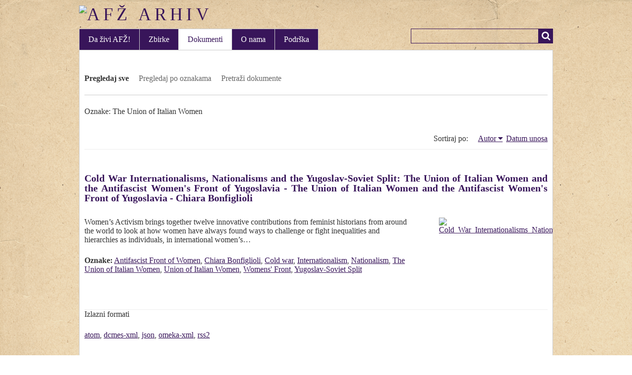

--- FILE ---
content_type: text/html; charset=utf-8
request_url: https://afzarhiv.org/items/browse?tags=The+Union+of+Italian+Women&sort_field=Dublin+Core%2CCreator
body_size: 3668
content:
<!DOCTYPE html>
<html class="" lang="hr">
<head>
    <meta charset="utf-8">
    <meta name="viewport" content="width=device-width, initial-scale=1.0, maximum-scale=1.0, minimum-scale=1.0, user-scalable=yes" />
    
        <title>Dokumenti &middot; AFŽ Arhiv</title>

    <link rel="alternate" type="application/rss+xml" title="Omeka RSS Feed" href="/items/browse?tags=The+Union+of+Italian+Women&amp;sort_field=Dublin+Core%2CCreator&amp;output=rss2" /><link rel="alternate" type="application/atom+xml" title="Omeka Atom Feed" href="/items/browse?tags=The+Union+of+Italian+Women&amp;sort_field=Dublin+Core%2CCreator&amp;output=atom" />
        <!-- Stylesheets -->
    <link href="/plugins/Html5Media/views/shared/mediaelement/mediaelementplayer.css?v=2.7.1" media="all" rel="stylesheet" type="text/css" >
<link href="/application/views/scripts/css/iconfonts.css?v=2.7.1" media="all" rel="stylesheet" type="text/css" >
<link href="/themes/crvena/css/style.css?v=2.7.1" media="all" rel="stylesheet" type="text/css" >    <!-- JavaScripts -->
                    <script type="text/javascript" src="//ajax.googleapis.com/ajax/libs/jquery/1.12.4/jquery.min.js"></script>
<script type="text/javascript">
    //<!--
    window.jQuery || document.write("<script type=\"text\/javascript\" src=\"\/application\/views\/scripts\/javascripts\/vendor\/jquery.js?v=2.7.1\" charset=\"utf-8\"><\/script>")    //-->
</script>
<script type="text/javascript" src="//ajax.googleapis.com/ajax/libs/jqueryui/1.11.2/jquery-ui.min.js"></script>
<script type="text/javascript">
    //<!--
    window.jQuery.ui || document.write("<script type=\"text\/javascript\" src=\"\/application\/views\/scripts\/javascripts\/vendor\/jquery-ui.js?v=2.7.1\" charset=\"utf-8\"><\/script>")    //-->
</script>
<script type="text/javascript">
    //<!--
    jQuery.noConflict();    //-->
</script>
<script type="text/javascript">
    //<!--
    mejsL10n = {"language":"hr","strings":{"Download File":"Download File","Play":"Play","Pause":"Pause","Mute Toggle":"Mute Toggle","Fullscreen":"Fullscreen","Captions\/Subtitles":"Captions\/Subtitles","None":"None","Turn off Fullscreen":"Turn off Fullscreen","Go Fullscreen":"Go Fullscreen","Unmute":"Unmute","Mute":"Mute","Download Video":"Download Video","Close":"Close"}};    //-->
</script>
<script type="text/javascript" src="/plugins/Html5Media/views/shared/mediaelement/mediaelement-and-player.min.js?v=2.7.1"></script>
<script type="text/javascript" src="/themes/crvena/javascripts/vendor/modernizr.js?v=2.7.1"></script>
<!--[if (gte IE 6)&(lte IE 8)]><script type="text/javascript" src="/application/views/scripts/javascripts/vendor/selectivizr.js?v=2.7.1"></script><![endif]-->
<script type="text/javascript" src="/application/views/scripts/javascripts/vendor/respond.js?v=2.7.1"></script>
<script type="text/javascript" src="/themes/crvena/javascripts/globals.js?v=2.7.1"></script>    <!--GoogleAnalytics-->
    <script>
  (function(i,s,o,g,r,a,m){i['GoogleAnalyticsObject']=r;i[r]=i[r]||function(){
  (i[r].q=i[r].q||[]).push(arguments)},i[r].l=1*new Date();a=s.createElement(o),
  m=s.getElementsByTagName(o)[0];a.async=1;a.src=g;m.parentNode.insertBefore(a,m)
  })(window,document,'script','//www.google-analytics.com/analytics.js','ga');

  ga('create', 'UA-60554604-1', 'auto');
  ga('send', 'pageview');

</script>
</head>
 <body class="items browse">
            <header>
                        
            <div id="site-title"><a href="https://afzarhiv.org" ><img src="https://afzarhiv.org/files/theme_uploads/796b835ba9d5715edc2a8bfaf353f585.png" alt="AFŽ Arhiv" /></a>
</div>
            
        </header>

         <div id="primary-nav">
             <ul class="navigation">
    <li>
        <a href="/da-zivi-afz">Da živi AFŽ!</a>
    </li>
    <li>
        <a href="/collections/browse">Zbirke</a>
    </li>
    <li class="active">
        <a href="/items/browse">Dokumenti</a>
    </li>
    <li>
        <a href="/o-nama">O nama</a>
    </li>
    <li>
        <a href="/podrska">Podrška</a>
    </li>
</ul>             <div id="search-container">
                                <form id="search-form" name="search-form" action="/search" method="get">    <input type="text" name="query" id="query" value="" title="Traži">            <input type="hidden" name="query_type" value="keyword" id="query_type">                <input type="hidden" name="record_types[]" value="Item" id="record_types">                <input type="hidden" name="record_types[]" value="File" id="record_types">                <input type="hidden" name="record_types[]" value="Collection" id="record_types">                <button name="submit_search" id="submit_search" type="submit" value="Traži">Traži</button></form>
                            </div>
         </div>
  
         <div id="mobile-nav">
             <ul class="navigation">
    <li>
        <a href="/da-zivi-afz">Da živi AFŽ!</a>
    </li>
    <li>
        <a href="/collections/browse">Zbirke</a>
    </li>
    <li class="active">
        <a href="/items/browse">Dokumenti</a>
    </li>
    <li>
        <a href="/o-nama">O nama</a>
    </li>
    <li>
        <a href="/podrska">Podrška</a>
    </li>
</ul>         </div>
        
                               
    <div id="content">


<nav class="items-nav navigation secondary-nav">
    <ul class="navigation">
    <li class="active">
        <a href="/items/browse">Pregledaj sve</a>
    </li>
    <li>
        <a href="/items/tags">Pregledaj po oznakama</a>
    </li>
    <li>
        <a href="/items/search">Pretraži dokumente</a>
    </li>
</ul></nav>

<div id="item-filters"><ul><li class="tags">Oznake: The Union of Italian Women</li></ul></div>


<div id="sort-links">
    <span class="sort-label">Sortiraj po:</span><ul id="sort-links-list"><li class="sorting asc" ><a href="/items/browse?tags=The+Union+of+Italian+Women&amp;sort_field=Dublin+Core%2CCreator&amp;sort_dir=d">Autor</a></li><li  ><a href="/items/browse?tags=The+Union+of+Italian+Women&amp;sort_field=added">Datum unosa</a></li></ul></div>


<div class="item hentry">
    <h2><a href="/items/show/694" class="permalink">Cold War Internationalisms, Nationalisms and the Yugoslav-Soviet Split: The Union of Italian Women and the Antifascist Women&#039;s Front of Yugoslavia - The Union of Italian Women and the Antifascist Women&#039;s Front of Yugoslavia - Chiara Bonfiglioli<br />
</a></h2>
    <div class="item-meta">
        <div class="item-img">
        <a href="/items/show/694"><img src="https://afzarhiv.org/files/square_thumbnails/a66a7031509bd0253d46e002208fe4e9.jpg" alt="Cold_War_Internationalisms_Nationalisms.pdf" title="Cold_War_Internationalisms_Nationalisms.pdf"></a>    </div>
    
        <div class="item-description">
        Women’s Activism brings together twelve innovative contributions from feminist historians from around the world to look at how women have always found ways to challenge or fight inequalities and hierarchies as individuals, in international women’s…    </div>
    
        <div class="tags"><p><strong>Oznake:</strong>
        <a href="/items/browse?tags=Antifascist+Front+of+Women" rel="tag">Antifascist Front of Women</a>, <a href="/items/browse?tags=Chiara+Bonfiglioli" rel="tag">Chiara Bonfiglioli</a>, <a href="/items/browse?tags=Cold+war" rel="tag">Cold war</a>, <a href="/items/browse?tags=Internationalism" rel="tag">Internationalism</a>, <a href="/items/browse?tags=Nationalism" rel="tag">Nationalism</a>, <a href="/items/browse?tags=The+Union+of+Italian+Women" rel="tag">The Union of Italian Women</a>, <a href="/items/browse?tags=Union+of+Italian+Women" rel="tag">Union of Italian Women</a>, <a href="/items/browse?tags=Womens%27+Front" rel="tag">Womens&#039; Front</a>, <a href="/items/browse?tags=Yugoslav-Soviet+Split" rel="tag">Yugoslav-Soviet Split</a></p>
    </div>
    
    <span class="Z3988" title="ctx_ver=Z39.88-2004&amp;rft_val_fmt=info%3Aofi%2Ffmt%3Akev%3Amtx%3Adc&amp;rfr_id=info%3Asid%2Fomeka.org%3Agenerator&amp;rft.creator=Chiara+Bonfiglioli+&amp;rft.publisher=Routledge&amp;rft.date=2013.&amp;rft.format=PDF&amp;rft.source=Women%27s+Activism+Global+Perspectives+from+the+1890s+to+the+Present+Edited+by+Francisca+de+Haan%2C+Margaret+Allen%2C+June+Purvis%2C+Krassimira+Daskalova%2C+www.academia.edu&amp;rft.language=English&amp;rft.coverage=pages+69-73&amp;rft.rights=Routledge%2C+Chiara+Bonfiglioli&amp;rft.title=Cold+War+Internationalisms%2C+Nationalisms+and+the+Yugoslav-Soviet+Split%3A+The+Union+of+Italian+Women+and+the+Antifascist+Women%27s+Front+of+Yugoslavia+-+The+Union+of+Italian+Women+and+the+Antifascist+Women%27s+Front+of+Yugoslavia+-+Chiara+Bonfiglioli%0D%0A&amp;rft.description=Women%E2%80%[base64]%2C+in+international+women%E2%80%99s+organizations%2C+as+political+leaders%2C+and+in+global+forums+such+as+the+United+Nations.%0D%0A%0D%0AThe+book+is+divided+into+three+parts.+Part+one%2C+brings+together+four+essays+about+organized+women%E2%80%99s+activism+across+borders.+The+chapters+in+part+two+focus+on+the%E2%80%A6&amp;rft.type=Ostalo&amp;rft.identifier=https%3A%2F%2Fafzarhiv.org%2Fitems%2Fbrowse"></span>
    </div><!-- end class="item-meta" -->
</div><!-- end class="item hentry" -->


<div id="outputs">
    <span class="outputs-label">Izlazni formati</span>
                <p id="output-format-list">
        <a href="/items/browse?tags=The+Union+of+Italian+Women&amp;sort_field=Dublin+Core%2CCreator&amp;output=atom">atom</a>, <a href="/items/browse?tags=The+Union+of+Italian+Women&amp;sort_field=Dublin+Core%2CCreator&amp;output=dcmes-xml">dcmes-xml</a>, <a href="/items/browse?tags=The+Union+of+Italian+Women&amp;sort_field=Dublin+Core%2CCreator&amp;output=json">json</a>, <a href="/items/browse?tags=The+Union+of+Italian+Women&amp;sort_field=Dublin+Core%2CCreator&amp;output=omeka-xml">omeka-xml</a>, <a href="/items/browse?tags=The+Union+of+Italian+Women&amp;sort_field=Dublin+Core%2CCreator&amp;output=rss2">rss2</a>        </p>
    </div>


</div><!-- end content -->

<footer>

    <div id="footer-content" class="center-div">
       <div class="list-group">
  <a class="list-group-item" href="https://www.facebook.com/crvena.ba" target="_blank"><i class="fa fa-facebook-square"></i>&nbsp;</a>
  <a class="list-group-item" href="https://twitter.com/CRVENAred" target="_blank"><i class="fa fa-twitter-square"></i>&nbsp;</a>
</div>
        <!-- Begin MailChimp Signup Form -->
<div class="list-group-item-n">
<form action="//crvena.us8.list-manage.com/subscribe/post?u=40581a62f9555c76b9a9c4385&amp;id=9b4ac253ae" method="post" id="mc-embedded-subscribe-form" name="mc-embedded-subscribe-form" class="validate" target="_blank" novalidate>
	Newsletter
    <input type="email" value="" name="EMAIL" class="email" id="mce-EMAIL" placeholder="vaša email adresa" required>
    <!-- real people should not fill this in and expect good things - do not remove this or risk form bot signups-->
    <div style="position: absolute; left: -5000px;"><input type="text" name="b_40581a62f9555c76b9a9c4385_9b4ac253ae" tabindex="-1" value=""></div>
    <input type="submit" value="Prijavite se" name="subscribe" id="mc-embedded-subscribe" class="button">
</form>
</div>
            </div>
                        <nav><ul class="navigation">
    <li>
        <a href="/da-zivi-afz">Da živi AFŽ!</a>
    </li>
    <li>
        <a href="/collections/browse">Zbirke</a>
    </li>
    <li class="active">
        <a href="/items/browse">Dokumenti</a>
    </li>
    <li>
        <a href="/o-nama">O nama</a>
    </li>
    <li>
        <a href="/podrska">Podrška</a>
    </li>
</ul></nav>
        <p>Proudly powered by <a href="http://omeka.org">Omeka</a>.</p>

    </div><!-- end footer-content -->

     
</footer>

<script type="text/javascript">
    jQuery(document).ready(function(){
        Omeka.showAdvancedForm();
               Omeka.dropDown();
    });
</script>

</body>

</html>


--- FILE ---
content_type: text/plain
request_url: https://www.google-analytics.com/j/collect?v=1&_v=j102&a=2033121607&t=pageview&_s=1&dl=https%3A%2F%2Fafzarhiv.org%2Fitems%2Fbrowse%3Ftags%3DThe%2BUnion%2Bof%2BItalian%2BWomen%26sort_field%3DDublin%2BCore%252CCreator&ul=en-us%40posix&dt=Dokumenti%20%C2%B7%20AF%C5%BD%20Arhiv&sr=1280x720&vp=1280x720&_u=IEBAAEABAAAAACAAI~&jid=1369869909&gjid=545895184&cid=1467252032.1768154777&tid=UA-60554604-1&_gid=173037735.1768154777&_r=1&_slc=1&z=250176377
body_size: -449
content:
2,cG-QH3ZVKDGSW